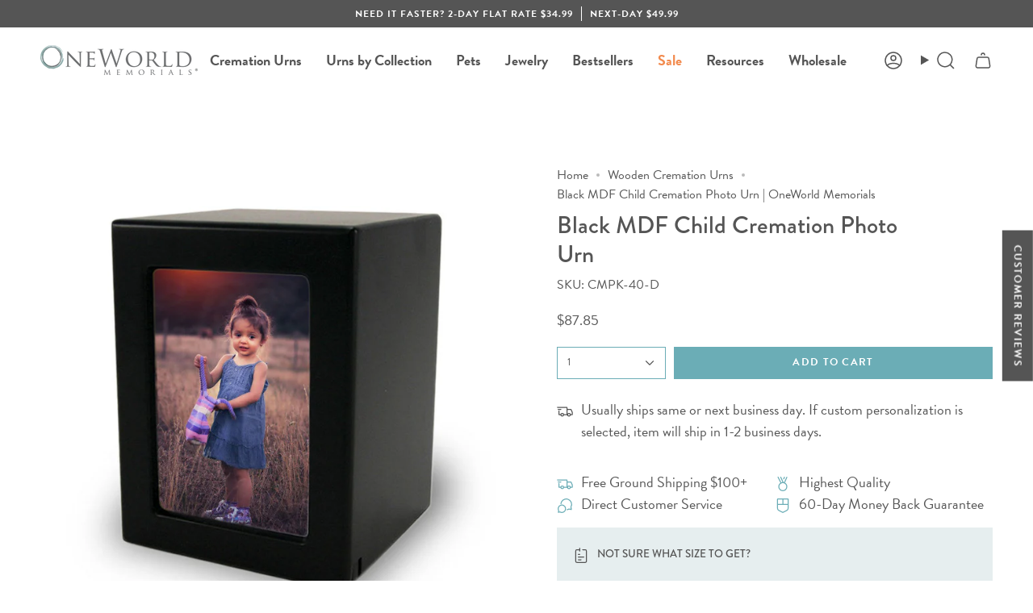

--- FILE ---
content_type: text/html; charset=utf-8
request_url: https://www.oneworldmemorials.com/products/child-cremation-photo-urn-black-mdf?section_id=api-product-grid-item
body_size: 625
content:
<div id="shopify-section-api-product-grid-item" class="shopify-section">

<div data-api-content>
<div class="grid-item product-item  product-item--centered product-item--outer-text product-item--has-quickbuy "
    id="product-item--api-product-grid-item-1321304850499"
    data-grid-item
    
  >
    <div class="product-item__image double__image" data-product-image>
      <a class="product-link" href="/products/child-cremation-photo-urn-black-mdf" aria-label="Black MDF Child Cremation Photo Urn" data-product-link="/products/child-cremation-photo-urn-black-mdf"><div class="product-item__bg" data-product-image-default><figure class="image-wrapper image-wrapper--cover lazy-image lazy-image--backfill is-loading" style="--aspect-ratio: 1;" data-aos="img-in"
  data-aos-delay="||itemAnimationDelay||"
  data-aos-duration="800"
  data-aos-anchor="||itemAnimationAnchor||"
  data-aos-easing="ease-out-quart"><img src="//www.oneworldmemorials.com/cdn/shop/products/cmpk-40-d_75306f8a-c8fc-480e-b82e-a2ebd12537d4.jpg?crop=center&amp;height=800&amp;v=1604654742&amp;width=800" alt="Child Cremation Photo Urn - Black MDF" width="800" height="800" loading="eager" srcset="//www.oneworldmemorials.com/cdn/shop/products/cmpk-40-d_75306f8a-c8fc-480e-b82e-a2ebd12537d4.jpg?v=1604654742&amp;width=136 136w, //www.oneworldmemorials.com/cdn/shop/products/cmpk-40-d_75306f8a-c8fc-480e-b82e-a2ebd12537d4.jpg?v=1604654742&amp;width=160 160w, //www.oneworldmemorials.com/cdn/shop/products/cmpk-40-d_75306f8a-c8fc-480e-b82e-a2ebd12537d4.jpg?v=1604654742&amp;width=180 180w, //www.oneworldmemorials.com/cdn/shop/products/cmpk-40-d_75306f8a-c8fc-480e-b82e-a2ebd12537d4.jpg?v=1604654742&amp;width=220 220w, //www.oneworldmemorials.com/cdn/shop/products/cmpk-40-d_75306f8a-c8fc-480e-b82e-a2ebd12537d4.jpg?v=1604654742&amp;width=254 254w, //www.oneworldmemorials.com/cdn/shop/products/cmpk-40-d_75306f8a-c8fc-480e-b82e-a2ebd12537d4.jpg?v=1604654742&amp;width=284 284w, //www.oneworldmemorials.com/cdn/shop/products/cmpk-40-d_75306f8a-c8fc-480e-b82e-a2ebd12537d4.jpg?v=1604654742&amp;width=292 292w, //www.oneworldmemorials.com/cdn/shop/products/cmpk-40-d_75306f8a-c8fc-480e-b82e-a2ebd12537d4.jpg?v=1604654742&amp;width=320 320w, //www.oneworldmemorials.com/cdn/shop/products/cmpk-40-d_75306f8a-c8fc-480e-b82e-a2ebd12537d4.jpg?v=1604654742&amp;width=480 480w, //www.oneworldmemorials.com/cdn/shop/products/cmpk-40-d_75306f8a-c8fc-480e-b82e-a2ebd12537d4.jpg?v=1604654742&amp;width=528 528w, //www.oneworldmemorials.com/cdn/shop/products/cmpk-40-d_75306f8a-c8fc-480e-b82e-a2ebd12537d4.jpg?v=1604654742&amp;width=640 640w, //www.oneworldmemorials.com/cdn/shop/products/cmpk-40-d_75306f8a-c8fc-480e-b82e-a2ebd12537d4.jpg?v=1604654742&amp;width=720 720w" sizes="500px" fetchpriority="high" class=" is-loading ">
</figure>

&nbsp;</div><hover-images class="product-item__bg__under">
              <div class="product-item__bg__slider" data-hover-slider><div class="product-item__bg__slide"
                    
                    data-hover-slide-touch
                  ><figure class="image-wrapper image-wrapper--cover lazy-image lazy-image--backfill is-loading" style="--aspect-ratio: 1;"><img src="//www.oneworldmemorials.com/cdn/shop/products/cmpk-40-d_75306f8a-c8fc-480e-b82e-a2ebd12537d4.jpg?crop=center&amp;height=800&amp;v=1604654742&amp;width=800" alt="Child Cremation Photo Urn - Black MDF" width="800" height="800" loading="lazy" srcset="//www.oneworldmemorials.com/cdn/shop/products/cmpk-40-d_75306f8a-c8fc-480e-b82e-a2ebd12537d4.jpg?v=1604654742&amp;width=136 136w, //www.oneworldmemorials.com/cdn/shop/products/cmpk-40-d_75306f8a-c8fc-480e-b82e-a2ebd12537d4.jpg?v=1604654742&amp;width=160 160w, //www.oneworldmemorials.com/cdn/shop/products/cmpk-40-d_75306f8a-c8fc-480e-b82e-a2ebd12537d4.jpg?v=1604654742&amp;width=180 180w, //www.oneworldmemorials.com/cdn/shop/products/cmpk-40-d_75306f8a-c8fc-480e-b82e-a2ebd12537d4.jpg?v=1604654742&amp;width=220 220w, //www.oneworldmemorials.com/cdn/shop/products/cmpk-40-d_75306f8a-c8fc-480e-b82e-a2ebd12537d4.jpg?v=1604654742&amp;width=254 254w, //www.oneworldmemorials.com/cdn/shop/products/cmpk-40-d_75306f8a-c8fc-480e-b82e-a2ebd12537d4.jpg?v=1604654742&amp;width=284 284w, //www.oneworldmemorials.com/cdn/shop/products/cmpk-40-d_75306f8a-c8fc-480e-b82e-a2ebd12537d4.jpg?v=1604654742&amp;width=292 292w, //www.oneworldmemorials.com/cdn/shop/products/cmpk-40-d_75306f8a-c8fc-480e-b82e-a2ebd12537d4.jpg?v=1604654742&amp;width=320 320w, //www.oneworldmemorials.com/cdn/shop/products/cmpk-40-d_75306f8a-c8fc-480e-b82e-a2ebd12537d4.jpg?v=1604654742&amp;width=480 480w, //www.oneworldmemorials.com/cdn/shop/products/cmpk-40-d_75306f8a-c8fc-480e-b82e-a2ebd12537d4.jpg?v=1604654742&amp;width=528 528w, //www.oneworldmemorials.com/cdn/shop/products/cmpk-40-d_75306f8a-c8fc-480e-b82e-a2ebd12537d4.jpg?v=1604654742&amp;width=640 640w, //www.oneworldmemorials.com/cdn/shop/products/cmpk-40-d_75306f8a-c8fc-480e-b82e-a2ebd12537d4.jpg?v=1604654742&amp;width=720 720w" sizes="500px" fetchpriority="high" class=" is-loading ">
</figure>
</div><div class="product-item__bg__slide"
                    
                      data-hover-slide
                    
                    data-hover-slide-touch
                  ><figure class="image-wrapper image-wrapper--cover lazy-image lazy-image--backfill is-loading" style="--aspect-ratio: 1;"><img src="//www.oneworldmemorials.com/cdn/shop/files/cmpk-40-d_1_b73c9c38-0c52-4886-b12e-118a80b2fa21.png?crop=center&amp;height=800&amp;v=1734713695&amp;width=800" alt="Black MDF Child Cremation Photo Urn" width="800" height="800" loading="lazy" srcset="//www.oneworldmemorials.com/cdn/shop/files/cmpk-40-d_1_b73c9c38-0c52-4886-b12e-118a80b2fa21.png?v=1734713695&amp;width=136 136w, //www.oneworldmemorials.com/cdn/shop/files/cmpk-40-d_1_b73c9c38-0c52-4886-b12e-118a80b2fa21.png?v=1734713695&amp;width=160 160w, //www.oneworldmemorials.com/cdn/shop/files/cmpk-40-d_1_b73c9c38-0c52-4886-b12e-118a80b2fa21.png?v=1734713695&amp;width=180 180w, //www.oneworldmemorials.com/cdn/shop/files/cmpk-40-d_1_b73c9c38-0c52-4886-b12e-118a80b2fa21.png?v=1734713695&amp;width=220 220w, //www.oneworldmemorials.com/cdn/shop/files/cmpk-40-d_1_b73c9c38-0c52-4886-b12e-118a80b2fa21.png?v=1734713695&amp;width=254 254w, //www.oneworldmemorials.com/cdn/shop/files/cmpk-40-d_1_b73c9c38-0c52-4886-b12e-118a80b2fa21.png?v=1734713695&amp;width=284 284w, //www.oneworldmemorials.com/cdn/shop/files/cmpk-40-d_1_b73c9c38-0c52-4886-b12e-118a80b2fa21.png?v=1734713695&amp;width=292 292w, //www.oneworldmemorials.com/cdn/shop/files/cmpk-40-d_1_b73c9c38-0c52-4886-b12e-118a80b2fa21.png?v=1734713695&amp;width=320 320w, //www.oneworldmemorials.com/cdn/shop/files/cmpk-40-d_1_b73c9c38-0c52-4886-b12e-118a80b2fa21.png?v=1734713695&amp;width=480 480w, //www.oneworldmemorials.com/cdn/shop/files/cmpk-40-d_1_b73c9c38-0c52-4886-b12e-118a80b2fa21.png?v=1734713695&amp;width=528 528w, //www.oneworldmemorials.com/cdn/shop/files/cmpk-40-d_1_b73c9c38-0c52-4886-b12e-118a80b2fa21.png?v=1734713695&amp;width=640 640w, //www.oneworldmemorials.com/cdn/shop/files/cmpk-40-d_1_b73c9c38-0c52-4886-b12e-118a80b2fa21.png?v=1734713695&amp;width=720 720w" sizes="500px" fetchpriority="high" class=" is-loading ">
</figure>
</div></div>
            </hover-images></a>

      <quick-add-product data-spark="b2c-only">
      <div class="quick-add__holder" data-quick-add-holder="1321304850499"><form method="post" action="/cart/add" id="ProductForm--api-product-grid-item-1321304850499" accept-charset="UTF-8" class="shopify-product-form" enctype="multipart/form-data"><input type="hidden" name="form_type" value="product" /><input type="hidden" name="utf8" value="✓" /><input type="hidden" name="id" value="12220701409347"><button class="quick-add__button caps--link"
              type="submit"
              name="add"
              aria-label="Quick add"
              data-add-to-cart
            >
              <span class="btn__text">Quick add
</span>
              <span class="btn__plus"></span>
              <span class="btn__added">&nbsp;</span>
              <span class="btn__loader">
                <svg height="18" width="18" class="svg-loader">
                  <circle r="7" cx="9" cy="9" />
                  <circle stroke-dasharray="87.96459430051421 87.96459430051421" r="7" cx="9" cy="9" />
                </svg>
              </span>
              <span class="btn__error" data-message-error>&nbsp;</span>
            </button><input type="hidden" name="product-id" value="1321304850499" /><input type="hidden" name="section-id" value="api-product-grid-item" /></form></div>
    </quick-add-product>
    </div>

    <div class="product-information"
      style="--swatch-size: var(--swatch-size-filters);"
      data-product-information>
      <div class="product-item__info body-small">
        <a class="product-link" href="/products/child-cremation-photo-urn-black-mdf" data-product-link="/products/child-cremation-photo-urn-black-mdf">
          <p class="product-item__title">Black MDF Child Cremation Photo Urn</p>
<spark-product-card parent-id="1321304850499"></spark-product-card>
          <div data-spark="b2c-only" class="product-item__price__holder"><div class="product-item__price" data-product-price>
<span class="price">
  
    <span class="new-price">
      
$87.85
</span>
    
  
</span>
</div>
          </div>
        </a></div>
    </div>
  </div></div></div>